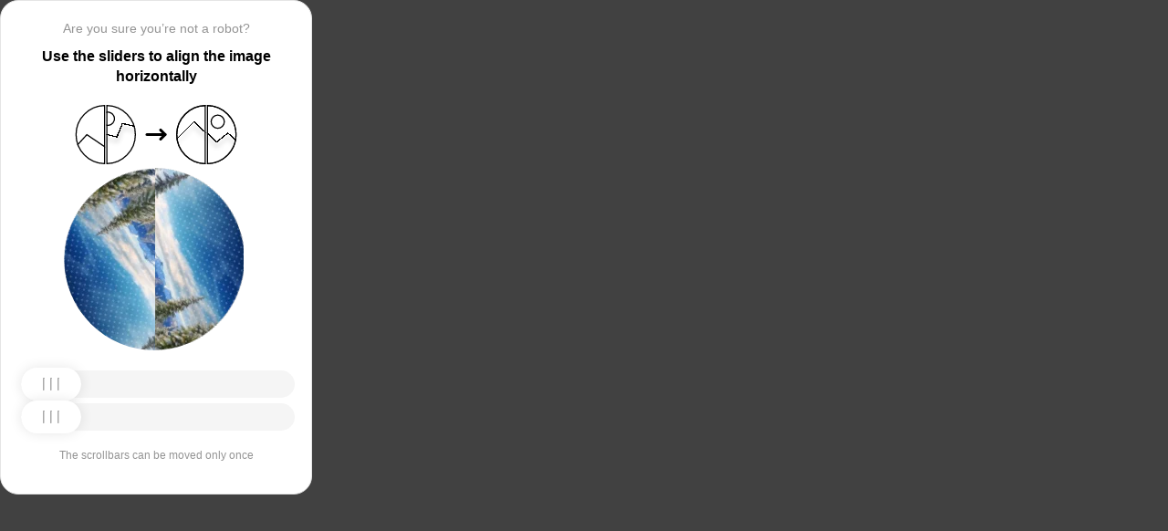

--- FILE ---
content_type: text/html; charset=utf-8
request_url: https://sale.keng.ru/catalog/malchiki/verkhnyaya-odezhda/zimnie-kurtki-pukhoviki/zheltaya-kurtka-pukhovik-s-mekhovoy-otdelkoy-4134325-68950-11b/
body_size: 82027
content:
<!doctypehtml><html lang=en><head><meta charset=UTF-8><meta content=width=device-width,initial-scale=1.0 name=viewport><title>Captcha</title><style>:root{--slider-1:url([data-uri]);--slider-2:url([data-uri])}.from-loader{backdrop-filter:blur(10px);z-index:1;border-radius:20px;flex-direction:column;justify-content:center;align-items:center;width:300px;height:500px;margin:auto;padding:20px;display:flex;position:absolute;inset:0}.loading-text{margin-top:16px;font-family:Helvetica;font-size:16px;font-weight:600;line-height:22.4px}.loader{aspect-ratio:1;--_m:conic-gradient(#0000 10%,#000),linear-gradient(#000 0 0)content-box;width:50px;height:50px;-webkit-mask:var(--_m);mask:var(--_m);-webkit-mask-composite:source-out;background:#1976d2;border-radius:50%;padding:8px;animation:1s linear infinite l3;mask-composite:subtract}@keyframes l3{to{transform:rotate(1turn)}}body{background:#414141}.main{background:#fff;border:1px solid #e5e5e5;border-radius:20px;flex-direction:column;align-items:center;width:300px;height:500px;margin:auto;padding:20px;display:flex;position:absolute;inset:0}.header{flex-direction:column;align-items:center;margin-bottom:20px;display:flex}.question{letter-spacing:0;color:#949494;margin-bottom:10px;font-family:Helvetica;font-size:14px;font-weight:400;line-height:20px}.use{letter-spacing:0;text-align:center;font-family:Helvetica;font-size:16px;font-weight:600;line-height:22px}.img-block{gap:2px;width:202px;height:200px;margin-bottom:20px;display:flex}.img-right-block{border-top-right-radius:100px;border-bottom-right-radius:100px;width:100px;height:200px;position:relative;overflow:hidden}.img-right{height:100%;position:absolute;top:0;left:-103px}.img-left-block{border-top-left-radius:100px;border-bottom-left-radius:100px;width:100px;height:200px;position:relative;overflow:hidden}.img-left{height:100%;position:absolute;top:0;left:0}.toggle-block{flex-direction:column;gap:20px;width:100%;display:flex}.slidecontainer{width:100%;position:relative}input[type=range]{-webkit-appearance:none;appearance:none;-webkit-transition:all .2s;cursor:pointer;background:#f5f5f5;border-radius:100px;outline:none;width:100%;height:30px;transition:opacity .2s}input[type=range]:-moz-focusring{outline-offset:-1px;outline:1px solid #fff}input[type=range]:focus::-moz-range-track{background:0 0}.slider-top1::-webkit-slider-thumb,.slider-bottom1::-webkit-slider-thumb{-webkit-appearance:none;appearance:none;background-position:50%;background-repeat:no-repeat;background-image:var(--slider-2);border-radius:100px;width:66px;height:36px;box-shadow:0 0 14px #0000001a}.slider-top::-webkit-slider-thumb,.slider-bottom::-webkit-slider-thumb{-webkit-appearance:none;appearance:none;background-position:50%;background-repeat:no-repeat;background-image:var(--slider-1);border-radius:100px;width:66px;height:36px;box-shadow:0 0 14px #0000001a}input[disabled][type=range]::-moz-range-thumb{-webkit-appearance:none;appearance:none;background-position:50%;background-repeat:no-repeat;background-image:var(--slider-2);border:none;border-radius:100px;outline:none;width:66px;height:36px;box-shadow:0 0 14px #0000001a}input[type=range]::-moz-range-thumb{-webkit-appearance:none;appearance:none;background-image:url([data-uri]);background-position:50%;background-repeat:no-repeat;border:none;border-radius:100px;outline:none;width:66px;height:36px;box-shadow:0 0 14px #0000001a}.slider-top:hover::-webkit-slider-thumb,.slider-bottom:hover::-webkit-slider-thumb{background-image:url([data-uri]);background-position:50%;box-shadow:0 0 14px #1976d299}input[type=range]:hover::-moz-range-thumb,.slider-top:hover::-webkit-slider-thumb,.slider-bottom:hover::-webkit-slider-thumb{background-image:url([data-uri]);background-position:50%;box-shadow:0 0 14px #1976d299}.slider-top.different-values::-webkit-slider-thumb{background-position:50%;background-repeat:no-repeat;box-shadow:0 0 14px #f4433699}.slider-bottom.different-values::-webkit-slider-thumb{background-image:url([data-uri]);background-position:50%;background-repeat:no-repeat;box-shadow:0 0 14px #f4433699}.slider-top.same-values::-webkit-slider-thumb,.slider-bottom.same-values::-webkit-slider-thumb{background-image:url([data-uri]);background-position:50%;box-shadow:0 0 14px #44c27499}.no-match-block,.match-block{z-index:1;display:none;position:absolute;top:225px;left:50%;transform:translate(-50%,-50%)}.disable-sl{pointer-events:none;-webkit-appearance:none;appearance:none;background-position:50%;background-repeat:no-repeat;border-radius:100px;width:66px;height:36px}.cpt{width:100%;height:100%;position:absolute;top:0;left:0;overflow:auto}.description{color:#949494;margin-top:16px;font-family:Helvetica;font-size:12px}.next-form-loader{flex-direction:column;justify-content:center;align-items:center;width:100%;height:100vh;overflow:hidden}.next-loading-text{color:#fff;letter-spacing:2px;margin-top:16px;font-family:Helvetica;font-size:20px;font-weight:600;line-height:28px}.next-loader{aspect-ratio:1;--_m:conic-gradient(#0000 10%,#000),linear-gradient(#000 0 0)content-box;width:50px;height:50px;-webkit-mask:var(--_m);mask:var(--_m);-webkit-mask-composite:source-out;background:#fff;border-radius:50%;padding:8px;animation:1s linear infinite l3;mask-composite:subtract}body{background:#414141;overflow:hidden}</style></head><body onload=sendF()><div class=cpt><div class=main><div class=from-loader><div class=loader></div><div class=loading-text><b>Loading...</b></div></div><div class=header><span class=question></span><span class=use></span></div><div><svg viewbox="0 0 178 65"fill=none height=65 width=178 xmlns=http://www.w3.org/2000/svg><g clip-path=url(#clip0_178_13940)><path d="M40.1123 50.8122L58.5446 25.1951L53.5787 -5.25078L-17.6777 6.3716L-13.1344 34.2264L2.4766 44.3155L13.1996 32.5912L40.1123 50.8122Z"stroke=black stroke-width=1.31269 /></g><path d="M1.35633 32.5C1.35633 15.1325 15.2599 1.01243 32.5436 0.662975V64.337C15.2599 63.9876 1.35633 49.8675 1.35633 32.5Z"stroke=black stroke-width=1.31269 /><g clip-path=url(#clip1_178_13940)><g filter=url(#filter0_d_178_13940)><path d="M14.5547 27.5202L6.26937 57.9724L21.5907 84.7469L84.2543 48.8886L70.237 24.3928L52.0802 20.4147L46.1463 35.1535L14.5547 27.5202Z"shape-rendering=crispEdges stroke=black stroke-width=1.31269 /></g><circle transform="rotate(-29.7797 36.2021 15.1328)"cx=36.2021 cy=15.1328 r=7.2198 stroke=black stroke-width=1.31269 /></g><path d="M35.1563 0.662975C52.4401 1.01243 66.3436 15.1325 66.3436 32.5C66.3436 49.8675 52.4401 63.9876 35.1563 64.337V0.662975Z"stroke=black stroke-width=1.31269 /><path d="M79 32.5L99 32.5"stroke=black stroke-linecap=round stroke-width=3 /><path d="M94 27.5L99 32.5L94 37.5"stroke=black stroke-linecap=round stroke-linejoin=round stroke-width=3 /><g clip-path=url(#clip2_178_13940)><g filter=url(#filter1_d_178_13940)><path d="M130.69 18.3777L108.375 40.6934V71.5417H180.573V43.3188L166.789 30.8483L154.319 40.6934L130.69 18.3777Z"shape-rendering=crispEdges stroke=black stroke-width=1.31269 /></g><circle cx=143.817 cy=32.8173 r=32.1609 stroke=black stroke-width=1.31269 /></g><path d="M111.656 32.5C111.656 15.1325 125.56 1.01243 142.844 0.662975V64.337C125.56 63.9876 111.656 49.8675 111.656 32.5Z"stroke=black stroke-width=1.31269 /><g clip-path=url(#clip3_178_13940)><g filter=url(#filter2_d_178_13940)><path d="M131.673 18.3777L109.357 40.6934V71.5417H181.555V43.3188L167.772 30.8483L155.302 40.6934L131.673 18.3777Z"shape-rendering=crispEdges stroke=black stroke-width=1.31269 /></g><circle cx=156.614 cy=18.3776 r=7.2198 stroke=black stroke-width=1.31269 /><circle cx=144.8 cy=32.8173 r=32.1609 stroke=black stroke-width=1.31269 /></g><path d="M145.456 0.662975C162.74 1.01243 176.644 15.1325 176.644 32.5C176.644 49.8675 162.74 63.9876 145.456 64.337V0.662975Z"stroke=black stroke-width=1.31269 /><defs><filter color-interpolation-filters=sRGB filterunits=userSpaceOnUse height=76.4893 id=filter0_d_178_13940 width=90.0868 x=0.313916 y=19.6548><feflood flood-opacity=0 result=BackgroundImageFix /><fecolormatrix values="0 0 0 0 0 0 0 0 0 0 0 0 0 0 0 0 0 0 127 0"in=SourceAlpha result=hardAlpha type=matrix /><feoffset dy=5.25077 /><fegaussianblur stddeviation=2.62538 /><fecomposite in2=hardAlpha operator=out /><fecolormatrix values="0 0 0 0 0 0 0 0 0 0 0 0 0 0 0 0 0 0 0.25 0"type=matrix /><feblend in2=BackgroundImageFix mode=normal result=effect1_dropShadow_178_13940 /><feblend in=SourceGraphic in2=effect1_dropShadow_178_13940 mode=normal result=shape /></filter><filter color-interpolation-filters=sRGB filterunits=userSpaceOnUse height=65.237 id=filter1_d_178_13940 width=84.0122 x=102.468 y=17.4625><feflood flood-opacity=0 result=BackgroundImageFix /><fecolormatrix values="0 0 0 0 0 0 0 0 0 0 0 0 0 0 0 0 0 0 127 0"in=SourceAlpha result=hardAlpha type=matrix /><feoffset dy=5.25077 /><fegaussianblur stddeviation=2.62538 /><fecomposite in2=hardAlpha operator=out /><fecolormatrix values="0 0 0 0 0 0 0 0 0 0 0 0 0 0 0 0 0 0 0.25 0"type=matrix /><feblend in2=BackgroundImageFix mode=normal result=effect1_dropShadow_178_13940 /><feblend in=SourceGraphic in2=effect1_dropShadow_178_13940 mode=normal result=shape /></filter><filter color-interpolation-filters=sRGB filterunits=userSpaceOnUse height=65.237 id=filter2_d_178_13940 width=84.0122 x=103.45 y=17.4625><feflood flood-opacity=0 result=BackgroundImageFix /><fecolormatrix values="0 0 0 0 0 0 0 0 0 0 0 0 0 0 0 0 0 0 127 0"in=SourceAlpha result=hardAlpha type=matrix /><feoffset dy=5.25077 /><fegaussianblur stddeviation=2.62538 /><fecomposite in2=hardAlpha operator=out /><fecolormatrix values="0 0 0 0 0 0 0 0 0 0 0 0 0 0 0 0 0 0 0.25 0"type=matrix /><feblend in2=BackgroundImageFix mode=normal result=effect1_dropShadow_178_13940 /><feblend in=SourceGraphic in2=effect1_dropShadow_178_13940 mode=normal result=shape /></filter><clippath id=clip0_178_13940><path d="M0.699982 32.5C0.699982 14.5507 15.2507 0 33.2 0V65C15.2507 65 0.699982 50.4493 0.699982 32.5Z"fill=white /></clippath><clippath id=clip1_178_13940><path d="M34.5 0C52.4492 0 67 14.5507 67 32.5C67 50.4493 52.4492 65 34.5 65V0Z"fill=white /></clippath><clippath id=clip2_178_13940><path d="M111 32.5C111 14.5507 125.551 0 143.5 0V65C125.551 65 111 50.4493 111 32.5Z"fill=white /></clippath><clippath id=clip3_178_13940><path d="M144.8 0C162.749 0 177.3 14.5507 177.3 32.5C177.3 50.4493 162.749 65 144.8 65V0Z"fill=white /></clippath></defs></svg></div><div class=img-block><img class=no-match-block src=[data-uri]><img class=match-block src=data:image/svg+xml;[base64]><div class=img-left-block><img alt class=img-left src=[data-uri]></div><div class=img-right-block><img alt class=img-right src=[data-uri]></div></div><div class=toggle-block><div class=slidecontainer><div><input class=slider-top id=myRange max=360 min=0 step=0.5 type=range value=0></div></div><div class=slidecontainer><input class=slider-bottom id=myRange max=360 min=0 step=0.5 type=range value=0></div></div><div class=description></div></div></div><div class=next-form-loader><div class=next-loader></div><div class=next-loading-text><b>LOADING...</b></div></div><script>let langArray=['ru','en'];let langHeader={'ru':'Вы точно не робот?','en':'Are you sure you’re not a robot?',default:'Are you sure you’re not a robot?'}
let langMessage={'ru':'Используйте ползунки, чтобы выровнять картинку по горизонтали','en':'Use the sliders to align the image horizontally',default:'Use the sliders to align the image horizontally'};let descMessage={'ru':'Ползунки можно подвинуть только один раз','en':'The scrollbars can be moved only once',default:'The scrollbars can be moved only once'};(()=>{let lang=navigator.language||navigator.userLanguage||"en";lang=lang.split("-")[0].toLowerCase();let message=document.getElementsByClassName('use');let question=document.getElementsByClassName('question');let desc=document.getElementsByClassName('description');if(langArray.includes(lang)){message[0].innerText=langMessage[lang];question[0].innerText=langHeader[lang];desc[0].innerText=descMessage[lang];}
else{message[0].innerText=langMessage.default;question[0].innerText=langHeader.default;desc[0].innerText=descMessage.default;}})()
function get_param(store,type,id){var o=document.cookie.split(';');var p=undefined;for(var i=0;i<o.length;i++){if(o[i].indexOf(store)!=-1){var a=o[i].split('=');if(a.length>1){var q=a[1].split(',');if(q.length>id){p=q[id];}}}}
if(p==undefined){if(type=="int"){return 0;}if(type=="str"){return"";}}if(type=="int"){return parseInt(p);}return p+"";}
function mini_hostname(hostname,medium){if(hostname==undefined||hostname==""){return hostname;}
hostname=hostname.replace("www.","");if(medium=="organic"){if(get_param("__cap_p_","int",0)==1){hostname=hostname.split(".")[0];}}
return hostname;}
function get_utm_medium(){var mediums={"organic":["yandex","google","bing","search.yahoo","yahoo"],"referral":null};var m,a,v,f=0;var p=document.createElement("a");p.href=document.referrer;for(m in mediums){a=mediums[m];if(a==null){break;}
f=0;for(var i=0;i<a.length;i++){v=a[i];if(p.hostname.indexOf(v+'.')==0||p.hostname.indexOf('www.'+v+'.')==0){f=1;break;}}
if(f===1){break;}}
return m;}
function check_2l_loc_ref(loc,ref){var du2l=(get_param("__cap_p_","int",1)==1);if(du2l==0){return false;}
refspl=ref.split('.');locspl=loc.split('.');if(refspl.length>=2){var c=0;for(var i=locspl.length-1,j=refspl.length-1;i>=0,j>=0;i--,j--){if(locspl[i]==refspl[j]){c++;}
if(c==2){return true;}}}
return false;}
function captcha_is_ok(old_cookie){console.log(document.cookie)
console.log(old_cookie)
if((document.cookie==null||document.cookie==undefined||document.cookie.indexOf("__hash_")==-1)){return false;}
if(old_cookie!=null&&old_cookie!=undefined){if(old_cookie.indexOf("__hash_")!=-1&&document.cookie.indexOf(old_cookie)!=-1){return false;}}
return true;}
function construct_utm_uri(){var p=document.createElement('a');p.href=document.referrer;if(p.href=="")
{return window.location.href;}
var ref=p.hostname.replace("www.","");var loc=window.location.hostname.replace("www.","");if(loc==ref)
{return window.location.href;}
if(check_2l_loc_ref(loc,ref)==true)
{return window.location.href;}
if(window.location.href.indexOf("utm_")!=-1||window.location.href.indexOf("gclid=")!=-1||window.location.href.indexOf("yclid=")!=-1){return window.location.href;}
var uri=window.location.href;if(uri.indexOf('?')!=-1){uri+='&';}else{uri+='?';}
var medium=get_utm_medium();var hostname=mini_hostname(p.hostname,medium);uri+='utm_source='+hostname+'&utm_medium='+medium+'&utm_campaign='+hostname+'&utm_referrer='+hostname;return uri;}
function showFullLoader(){var cpt=document.querySelector(".cpt");cpt.style.display='none';let nextLoader=document.querySelector('.next-form-loader');nextLoader.style.display='flex';}
document.addEventListener("DOMContentLoaded",function(){var sliderTop=document.querySelector(".slider-top");var sliderBottom=document.querySelector(".slider-bottom");var noMatchImage=document.querySelector(".no-match-block");var matchTextImage=document.querySelector(".match-block");var loader=document.querySelector(".from-loader");let nextLoader=document.querySelector('.next-form-loader');nextLoader.style.display='none';loader.style.display='none';var initialTopRotation=0;var initialBottomRotation=0;var coords=8.3;sliderTop.value=0;sliderBottom.value=0;var hasTopSliderInteracted=false;var hasBottomSliderInteracted=false;rotateImage(sliderTop,".img-left",initialTopRotation);rotateImage(sliderBottom,".img-right",initialBottomRotation);sliderTop.addEventListener("input",function(){rotateImage(sliderTop,".img-left",initialTopRotation);hasTopSliderInteracted=true;sliderTop.value=this.value;noMatchImage.style.display="none";resetSliderColors();});document.addEventListener("mouseup",function(){if(!sliderTop.disabled&&hasTopSliderInteracted){sliderTop.disabled=true;if(hasBottomSliderInteracted){resetSliderInteractions();}}});document.addEventListener("touchend",function(){if(!sliderTop.disabled&&hasTopSliderInteracted){sliderTop.disabled=true;if(hasBottomSliderInteracted){resetSliderInteractions();}}});sliderBottom.addEventListener("input",function(){rotateImage(sliderBottom,".img-right",initialBottomRotation);sliderBottom.value=this.value;hasBottomSliderInteracted=true;});sliderBottom.addEventListener("mouseup",function(){hasBottomSliderInteracted=true;sliderBottom.disabled=true;sliderBottom.classList.remove('slider-bottom');sliderBottom.classList.add('slider-bottom1');sliderBottom.classList.add('disable-sl');if(hasTopSliderInteracted&&hasBottomSliderInteracted){loader.style.display='flex';var xmlhttp=new XMLHttpRequest();var old_cookie=document.cookie;xmlhttp.open("POST",window.location.href,true);xmlhttp.onreadystatechange=()=>{if(xmlhttp.readyState===4){if(captcha_is_ok(old_cookie)){console.log("Captcha ok!");showFullLoader();}
window.location.href=construct_utm_uri();}};xmlhttp.setRequestHeader("Captcha-Code",Math.floor(sliderTop.value)+","+Math.floor(sliderBottom.value));xmlhttp.send();}});sliderBottom.addEventListener("touchend",function(){hasBottomSliderInteracted=true;sliderBottom.disabled=true;sliderBottom.classList.remove('slider-bottom');sliderBottom.classList.add('slider-bottom1');sliderBottom.classList.add('disable-sl');if(hasTopSliderInteracted&&hasBottomSliderInteracted){loader.style.display='flex';var xmlhttp=new XMLHttpRequest();var old_cookie=document.cookie;xmlhttp.open("POST",window.location.href,true);xmlhttp.onreadystatechange=()=>{if(xmlhttp.readyState===4){if(captcha_is_ok(old_cookie)){console.log("Captcha ok!");showFullLoader();}
window.location.href=construct_utm_uri();}};xmlhttp.setRequestHeader("Captcha-Code",Math.floor(sliderTop.value)+","+Math.floor(sliderBottom.value));xmlhttp.send();}});sliderTop.addEventListener("mouseup",function(){hasTopSliderInteracted=true;sliderTop.disabled=true;sliderTop.classList.remove('slider-top');sliderTop.classList.add('slider-top1');sliderTop.classList.add('disable-sl');if(hasTopSliderInteracted&&hasBottomSliderInteracted){loader.style.display='flex';var xmlhttp=new XMLHttpRequest();var old_cookie=document.cookie;xmlhttp.open("POST",window.location.href,true);xmlhttp.onreadystatechange=()=>{if(xmlhttp.readyState===4){if(captcha_is_ok(old_cookie)){console.log("Captcha ok!");showFullLoader();}
window.location.href=construct_utm_uri();}};xmlhttp.setRequestHeader("Captcha-Code",Math.floor(sliderTop.value)+","+Math.floor(sliderBottom.value));xmlhttp.send();}});sliderTop.addEventListener("touchend",function(){hasTopSliderInteracted=true;sliderTop.disabled=true;sliderTop.classList.remove('slider-top');sliderTop.classList.add('slider-top1');sliderTop.classList.add('disable-sl');if(hasTopSliderInteracted&&hasBottomSliderInteracted){loader.style.display='flex';var xmlhttp=new XMLHttpRequest();var old_cookie=document.cookie;xmlhttp.open("POST",window.location.href,true);xmlhttp.onreadystatechange=()=>{if(xmlhttp.readyState===4){if(captcha_is_ok(old_cookie)){console.log("Captcha ok!");showFullLoader();}
window.location.href=construct_utm_uri();}};xmlhttp.setRequestHeader("Captcha-Code",Math.floor(sliderTop.value)+","+Math.floor(sliderBottom.value));xmlhttp.send();}});function resetSliderColors(){sliderTop.classList.remove("same-values","different-values");sliderBottom.classList.remove("same-values","different-values");}
function resetSliderInteractions(){hasTopSliderInteracted=false;hasBottomSliderInteracted=false;}
function rotateImage(slider,imageSelector,initialRotation){var rotation=parseInt(slider.value);document.querySelector(imageSelector).style.transform="rotate("+rotation+"deg)";}
function getRotationAngle(imageSelector){var element=document.querySelector(imageSelector);var style=window.getComputedStyle(element);var matrix=style.transform||style.webkitTransform||style.mozTransform;var angle=0;if(matrix&&matrix!=="none"){var values=matrix.split("(")[1].split(")")[0].split(",");var a=values[0];var b=values[1];angle=Math.round(Math.atan2(b,a)*(180/Math.PI));}
return angle;}});</script><script>const rawKey='86c8d001cd35688c1cec36d6fbf9889af6351a20ef202f92051c2ce5a052fe99'
const ivData=[78,8,127,169,135,68,100,133,106,102,106,54,32,109,78,90]
const iv=new Uint8Array(16).map((_,i)=>ivData[i]);function arrayBufferToHex(buffer){return[...new Uint8Array(buffer)].map(byte=>byte.toString(16).padStart(2,'0')).join('');}
function hexToArrayBuffer(hex){const bytes=new Uint8Array(hex.length/2);for(let i=0;i<hex.length;i+=2){bytes[i/2]=parseInt(hex.substr(i,2),16);}
return bytes.buffer;}
function bytesToBase64(bytes){const binString=[...new Uint8Array(bytes)].map((byte)=>String.fromCodePoint(byte),).join("");return btoa(binString);}
async function importKey(){return crypto.subtle.importKey('raw',hexToArrayBuffer(rawKey),{name:'AES-CBC',length:256},false,['encrypt','decrypt']);}
async function encryptText(text){const encoder=new TextEncoder();const key=await importKey();const encrypted=await crypto.subtle.encrypt({name:'AES-CBC',iv},key,encoder.encode(text));return bytesToBase64(encrypted)}
async function createF(){const parseIn=(element,options)=>{return{element,options}}
var sourceValueNames=[];var sourceValues=[];let gl=document.createElement('canvas').getContext('webgl')
const unparsedData=[parseIn(navigator,{functions:{skipPatterns:['getDi']}}),parseIn(window.screen),parseIn(new AudioContext()),parseIn(gl,{functions:{disableParse:true},objects:{disableParse:true}}),parseIn(gl.getParameter(gl.getExtension('WEBGL_debug_renderer_info').UNMASKED_RENDERER_WEBGL)),parseIn(gl.getParameter(gl.getExtension('WEBGL_debug_renderer_info').UNMASKED_VENDOR_WEBGL)),]
return await toJSON(unparsedData);async function toJSON(data){const result=[]
for(let item of data){if(!item.element)continue;result.push(await parse(item))}
let source={appCodeName:result[0]?.appCodeName,appName:result[0]?.appName,bluetooth:result[0]?.bluetooth?.getAvailability,cookieEnabled:result[0]?.cookieEnabled,deviceMemory:result[0]?.deviceMemory,wgslLanguageFeatures:result[0]?.gpu?.wgslLanguageFeatures?.size,getPreferredCanvasFormat:result[0]?.gpu?.getPreferredCanvasFormat,hardwareConcurrency:result[0]?.hardwareConcurrency,keyboard:result[0]?.keyboard?.getLayoutMap?.size,language:result[0]?.language,mediaDevices:result[0]?.mediaDevices?.getSupportedConstraints,pdfViewerEnabled:result[0]?.pdfViewerEnabled,platform:result[0]?.platform,plugins:result[0]?.plugins?.length,product:result[0]?.product,userAgent:result[0]?.userAgent,os:result[0]?.userAgentData?.platform,mobile:result[0]?.userAgentData?.mobile,webdriver:result[0]?.webdriver,monitor:result[1],destinationSound:result[2]?.destination?.channelCount,videoCard:result[4],company:result[5]}
for(let el in result[0]?.mediaDevices?.getSupportedConstraints){source['mediaDevices_'+el]=result[0]?.mediaDevices?.getSupportedConstraints[el];}
for(let mon in result[1]){source['monitor_'+mon]=result[1][mon];}
for(let mo in source.monitor_orientation){source['monitor_orientation_'+mo]=source.monitor_orientation[mo];}
delete source['monitor_orientation'];delete source['monitor'];delete source['mediaDevices'];source.host=location.host;let resultSource={};['appCodeName','appName','bluetooth','cookieEnabled','deviceMemory','wgslLanguageFeatures','getPreferredCanvasFormat','hardwareConcurrency','keyboard','language','pdfViewerEnabled','platform','plugins','product','userAgent','os','mobile','webdriver','destinationSound','videoCard','company','mediaDevices_aspectRatio','mediaDevices_autoGainControl','mediaDevices_brightness','mediaDevices_channelCount','mediaDevices_colorTemperature','mediaDevices_contrast','mediaDevices_deviceId','mediaDevices_displaySurface','mediaDevices_echoCancellation','mediaDevices_exposureCompensation','mediaDevices_exposureMode','mediaDevices_exposureTime','mediaDevices_facingMode','mediaDevices_focusDistance','mediaDevices_focusMode','mediaDevices_frameRate','mediaDevices_groupId','mediaDevices_height','mediaDevices_iso','mediaDevices_latency','mediaDevices_noiseSuppression','mediaDevices_pan','mediaDevices_pointsOfInterest','mediaDevices_resizeMode','mediaDevices_sampleRate','mediaDevices_sampleSize','mediaDevices_saturation','mediaDevices_sharpness','mediaDevices_suppressLocalAudioPlayback','mediaDevices_tilt','mediaDevices_torch','mediaDevices_whiteBalanceMode','mediaDevices_width','mediaDevices_zoom','monitor_availWidth','monitor_availHeight','monitor_width','monitor_height','monitor_colorDepth','monitor_pixelDepth','monitor_availLeft','monitor_availTop','monitor_onchange','monitor_isExtended','monitor_orientation_angle','monitor_orientation_type','monitor_orientation_onchange'].forEach(el=>{resultSource[el]=source[el];});return resultSource}
async function parse(item){const createPending=async(key,func)=>{if(func instanceof Promise)func.catch(()=>'fetching error')
return{key,data:await func}}
const resolvePendings=async(store,pending)=>{await Promise.all(pending).then((resolved)=>{resolved.forEach((payload)=>{store[payload.key]=payload.data})})}
const appendGettersFromProtoTo=(item)=>{const findGetters=(item)=>{if(!item||!'__proto__'in item)return[]
return Object.entries(Object.getOwnPropertyDescriptors(item.__proto__)).filter(([key,descriptor])=>descriptor.get==='function')}
for(let[key,descriptor]of findGetters(item))item[key]=descriptor.get()}
const parseFields=async(item,parent)=>{const options=('options'in item)?item.options:undefined
item=item.element
const store={}
const pending=[]
for(let key in item){if(item[key]===undefined)continue
if(!item[key]||Object.getPrototypeOf(item[key])===Object.prototype){store[key]=item[key]
continue}
if(typeof item[key]==='function'&&!options?.functions?.disableParse){if(options?.functions?.skipPatterns instanceof Array&&includesAtLeastOne(key,options?.functions?.skipPatterns))continue
if(item[key].length===0&&!Object.hasOwn(window,key)&&includesAtLeastOne(key,['createGain','createOscillator','enumerate','getPreferred','get'])){try{let result=item[key]()
if(result instanceof Promise){result=await result.catch(()=>undefined)}
if(typeof result!='object')store[key]=result
else pending.push(createPending(key,parseFields(parseIn(result),item)))}catch(e){store[key]='get error'}}
continue}
if(typeof item[key]==='object'&&!options?.objects?.disableParse){if(item[key]==parent)store[key]='Parent ref'
else pending.push(createPending(key,parseFields(parseIn(item[key],options),item)))}else store[key]=item[key]}
await resolvePendings(store,pending).catch(()=>{store['pending']='error'})
return store}
if(!'element'in item)return{}
if(typeof item.element!='object')return item.element
appendGettersFromProtoTo(item.element)
const store=await parseFields(item).catch(()=>({}))
if(isEmpty(store))return undefined
return store}
function isEmpty(data){if(data===undefined)return true
if(typeof data!="object")return false
for(const key in data)
if(Object.hasOwn(data,key))return false;return true;}
function includesAtLeastOne(str,patterns){if(!patterns)return false
for(let pattern of patterns)
if(str.includes(pattern))return true
return false}}
async function sendF(){const fJson=await createF();const encryptedF=await encryptText(JSON.stringify(fJson))
const res=await fetch("/",{method:"POST",headers:{"Content-Type":"application/json","X-09794e04-734c-4e34-b0d8-1baaa3a960ad":Date.now().toString(),},body:encryptedF,});}</script></body></html>